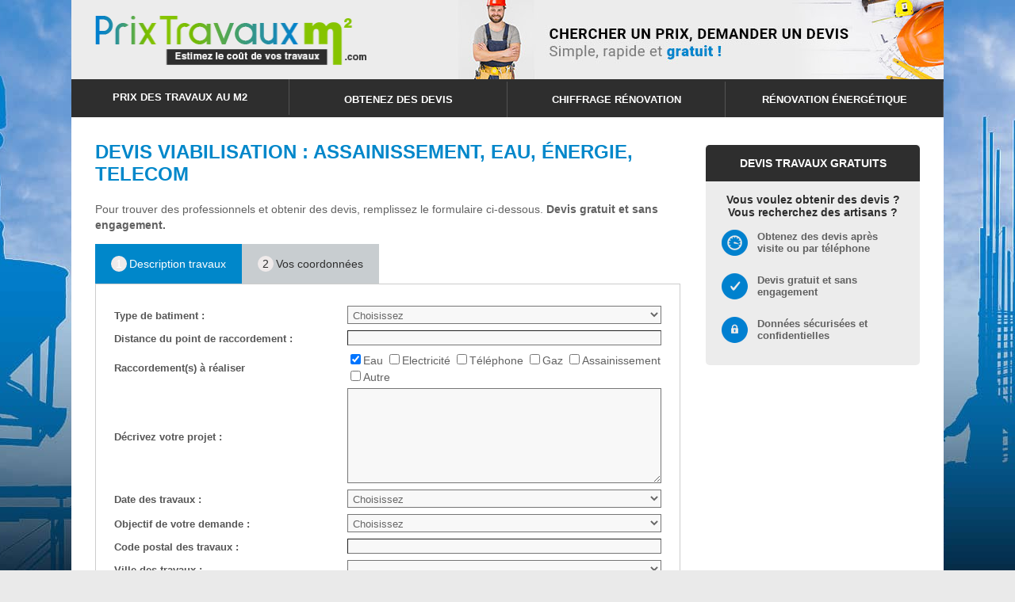

--- FILE ---
content_type: text/html; charset=UTF-8
request_url: https://www.prix-travaux-m2.com/devis/devis-viabilisation.php
body_size: 4744
content:
<!doctype html>
<html lang="fr-FR">
<head>
<meta http-equiv="Content-Type" content="text/html; charset=utf-8"/>
<meta name="viewport" content="width=device-width, initial-scale=1, maximum-scale=5"/>
<link rel="icon" type="https://www.prix-travaux-m2.com/image/x-icon" href="https://www.prix-travaux-m2.com/images/favicon.gif" />
<link rel="preload" href="https://www.prix-travaux-m2.com/style.css" as="style" />
<link rel="preload" as="image" href="https://www.prix-travaux-m2.com/images/logo.png"/>
<link rel="preload" as="image" href="https://www.prix-travaux-m2.com/images/navmenu.gif"/>
<meta name="google-site-verification" content="w6KzHCOIq8In39VP5SvvYjnpIlx-iHqKXYBJHHuxHZo" />  
<meta name="description" content="Demandez un devis viabilisation gratuit et sans engagement. Recevez vos devis et comparez les prix."/>
<meta name="robots" content="index,follow,all"/> 
<script type="text/javascript" src="../js/fonctions3.js"></script>
<script type="text/javascript" src="../js/jquery.min.js"></script>
<link rel="stylesheet" href="../style.css" type="text/css" />
<link rel="canonical" href="https://www.prix-travaux-m2.com/devis/devis-viabilisation.php" /> 
<title>Devis viabilisation : assainissement, eau, &eacute;nergie, telecom</title>
</head>

<body>

<div id="container">

    	<div id="bandeau">
        <div id="logo"><a href="https://www.prix-travaux-m2.com"><img src="https://www.prix-travaux-m2.com/images/logo.png" width="342px" height="62" alt="Tous les prix des travaux au m2"/></a></div>
        <div id="photo_bandeau"><img src="https://www.prix-travaux-m2.com/images/chantier.jpg" width="711" height="100" alt="Prix au mètre carré des travaux de construction et rénovation"/></div>
        <div class="navmenu" id="button"><img src="https://www.prix-travaux-m2.com/images/navmenu.gif" width="45" height="40" alt="Menu" /></div> 
    </div>
    
    <div id="menu">
        <div class="item_menu"><a href="https://www.prix-travaux-m2.com">Prix des travaux au m2</a></div>
        <div class="item_menu"><a href="https://www.prix-travaux-m2.com/devis/devis-travaux.php">Obtenez des devis</a></div>
        <div class="item_menu"><a href="https://www.prix-travaux-m2.com/chiffrage-renovation.php">Chiffrage rénovation</a></div>
        <div class="item_menu"><a href="https://www.prix-travaux-m2.com/travaux-renovation-energetique.php">Rénovation énergétique</a></div>
		<div class="clr"></div>
	</div>
    
	    
<div id="cadrecentral">
    
            
<div class="cadre_long">

<div class="categorie"><h1>Devis viabilisation : assainissement, eau, énergie, telecom</h1></div>
  
<p>Pour trouver des professionnels et obtenir des devis, remplissez le formulaire ci-dessous. <strong>Devis gratuit et sans engagement.</strong></p>

<div class='pagination'><div class='header-page page-1'><span class='number'>1</span>Description travaux</div><div class='header-page page-2'><span class='number'>2</span>Vos coordonnées</div></div>    <script type="text/javascript">
        var pagination = [];
        $(document).ready(function () {
            pagination =[["Description travaux","scq_property_type_monovalue,scq_communal_network_distance_for_connection_freevalue,scq_connections_to_do_multivalue[],scq_description_freevalue,scq_delay_monovalue,scq_reason_for_request_monovalue,cus_postcode,cus_town,cus_adress"],["Vos coordonn\u00e9es","cus_title,cus_last_name,cus_first_name,cus_srcommons_consumer_type_monovalue,cus_srcommons_occupant_type_monovalue,cus_email,cus_tel,cus_newsletter"]];
            pagination.forEach(function (page, index) {
                var names = page[1].split(',');
                names.forEach(function (name) {
                    $("[name='" + name + "']").parents('TR').addClass('page-' + (index + 1));
                    $("[name='" + name + "']").parents('TR').addClass('tabPage');
                })
            })
            $("<input class=\"send-bt precedent-btn\" type='button' value='retour' onClick='prev_page()' data-current-page='1'>").insertBefore("[type=\"submit\"]");
            $("<input class=\"send-bt suivant-btn\" type='button' value='suivant' onClick='next_page()' data-current-page='1'>").insertBefore("[type=\"submit\"]");
            $("[type=\"submit\"]").hide();
            show_page(1);
            $("#formulaire").on('submit', function () {
                verifyAll();
            });
        });

        function show_page(numeros) {
            $('.tabPage').hide();
            $('.header-page').removeClass('active');
            $('.tabPage.page-' + numeros).show();
            $('.header-page.page-' + numeros).addClass('active');
            $('.suivant-btn').attr('data-current-page', numeros);
            if (pagination.length > numeros) {
                $('.suivant-btn').show();
                $("[type=\"submit\"]").hide();
                $('.precedent-btn').hide();
            } else {
                $('.precedent-btn').show();
                $('.suivant-btn').hide();
                $("[type=\"submit\"]").show();
            }
        }

        function verifyAll() {
            got = true;
            pagination.forEach(function (tab, index) {
                if (!got && !verification(tab[1])) {
                    show_page(index + 1);
                    got = false;
                }
            })
            return got;
        }

        /*function checkAvailablePro() {
            $.ajax({
                url: '/ajax-check-pro.php',
                method: 'POST',
                data: {
                    sr_cat_id_sm: $("input[name='sr_cat_id_sm']").val(),
                    cus_postcode: $("input[name='cus_postcode']").val(),
					cus_town: $("#cus_town option:selected").val()
                },
                success : function (availablePro) {
                    $("#potentiel").val(availablePro);
                }
            });
        }*/
		
		/*function checkAvailablePro() {
		$.ajax({
		url: '/ajax-check-pro.php',
		method: 'POST',
		data: {
		sr_cat_id_sm: $("input[name='sr_cat_id_sm']").val(),
		cus_postcode: $("input[name='cus_postcode']").val(),
		cus_town: $("#cus_town option:selected").val()
		},
		success : function (response) {
		var data = JSON.parse(response);
		$("#potentiel").val(data.potentiel);
		$("#pros_inscrits").val(data.pros_inscrits);
		}
		});
		}*/

        function next_page() {
            var page = parseInt($('.suivant-btn').attr("data-current-page"));
            if (pagination.length > (page)) {
                // conso
                if (verification(pagination[page - 1][1])) {
                    show_page(page + 1);

                    if (page === 1) {
                        checkAvailablePro();
                    }
                }
            } else {
                if (!verifyAll())
                    return;
                $('.suivant-btn').hide();
                $("[type=\"submit\"]").show();
            }
        }

        function prev_page() {
            var page = parseInt($('.suivant-btn').attr("data-current-page"));
            show_page(page - 1);
        }


    </script>

<div class="formulaire">
<form name="formulaire" id="formulaire" method="post" action="t-devis.php" onSubmit="return verification()" >
<input type="hidden" id="sr_cat_id_sm" name="sr_cat_id_sm" value="204" />
    <table border="0">
	
	<tbody>
    
    <TR>
        <TD width="300"></TD>
      <TD width="410"></TD>
    </TR>
    
    <TR>
        <TD class="form-style"><strong>Type de batiment :</strong></TD>
        <TD>
        <SELECT name="scq_property_type_monovalue" class="input-select">
            <OPTION VALUE="">Choisissez</OPTION>
            <option value="property_type_monovalue__flat">Appartement</option>
                <option value="property_type_monovalue__detached_house">Maison Individuelle</option>
                <option value="property_type_monovalue__office">Bureau</option>
                <option value="property_type_monovalue__shop">Commerce</option>
                <option value="property_type_monovalue__building">Immeuble</option>
                <option value="property_type_monovalue__industrial_unit">Local industriel</option>
                <option value="property_type_monovalue__factory">Usine</option>
                <option value="property_type_monovalue__hotel">H&ocirc;tel</option>
                <option value="property_type_monovalue__other">Autre</option>
        </SELECT>
        </TD>
    </TR>
	
    <TR>
        <TD class="form-style"><strong>Distance du point de raccordement :</strong></TD>
        <TD>
        <INPUT type="text" name="scq_communal_network_distance_for_connection_freevalue" class="input">
        </TD>
    </TR>
	
	<TR>
        <TD class="form-style"><strong>Raccordement(s) &agrave; r&eacute;aliser</strong></TD>
        <TD>
        <input type="checkbox" name="scq_connections_to_do_multivalue[]" value="connections_to_do_multivalue__water" checked="checked"/><label>Eau</label>
            <input type="checkbox" name="scq_connections_to_do_multivalue[]" value="connections_to_do_multivalue__electricity" /><label>Electricit&eacute;</label>
            <input type="checkbox" name="scq_connections_to_do_multivalue[]" value="connections_to_do_multivalue__phone" /><label>T&eacute;l&eacute;phone</label>
            <input type="checkbox" name="scq_connections_to_do_multivalue[]" value="connections_to_do_multivalue__gas" /><label>Gaz</label>
            <input type="checkbox" name="scq_connections_to_do_multivalue[]" value="connections_to_do_multivalue__sewers_drainage" /><label>Assainissement</label>
            <input type="checkbox" name="scq_connections_to_do_multivalue[]" value="connections_to_do_multivalue__other" /><label>Autre</label>
        </TD>
    </TR>
	

	<TR>
        <TD class="form-style"><strong>Décrivez votre projet :</strong></TD>
		<TD>
        <TEXTAREA name="scq_description_freevalue" cols="50" rows="10" class="input-field" ></TEXTAREA>
        </TD>
    </TR>
    
    <tr>
        <td class="form-style"><strong>Date des travaux :</strong></td>
        <td>
        <select name="scq_delay_monovalue" class="input-select">
            <option value="">Choisissez</option>
            <option value="delay_monovalue__asap">Au plus vite</option>
            <option value="delay_monovalue__less_than_1_month">Dans moins d'un mois</option>
            <option value="delay_monovalue__less_than_2_months">Dans moins de deux mois</option>
            <option value="delay_monovalue__less_than_6_months">Dans moins de six mois</option>
            <option value="delay_monovalue__within_1_year">Dans l'ann&eacute;e</option>
            <option value="delay_monovalue__date_not_set">Pas de date fix&eacute;e</option>
        </select>
        </td>
    </tr>
    
    <tr>
        <td class="form-style"><strong>Objectif de votre demande :</strong></td>
        <td>
        <select name="scq_reason_for_request_monovalue" class="input-select">
            <option value="">Choisissez</option>
			<option value="reason_for_request_monovalue__find_available_company">Trouver une entreprise disponible</option>
            <option value="reason_for_request_monovalue__get_quotes_choose_available_company">Obtenir des devis et trouver une entreprise</option>
			<option value="reason_for_request_monovalue__just_have_idea_price">Avoir juste une id&eacute;e des prix</option>
            <option value="reason_for_request_monovalue__other">Autre</option>
        </select>
        </td>
    </tr>
	
    <tr>
        <td class="form-style"><strong>Code postal des travaux :</strong></td>
        <td>
        <input type="text" name="cus_postcode" id="cus_postcode" class="input" maxlength="5"/>
        </td>
    </tr>
    
    <tr>
        <td class="form-style"><strong>Ville des travaux :</strong></td>
        <td>
        		<select name="cus_town" id="cus_town"  class="input-select"></select>
        </td>
    </tr>
	
	<script>
	$(document).ready(function () {
	var xhrAutocompleteVille = null;

	$(document).on('change keyup', '#cus_postcode', function () {
	var postad = $("#cus_postcode").val();
	var posta = postad.trim();

	if ((posta.replace(" ", "")).length === 5) {
	autocompleteville();
	}
	});

	function autocompleteville() {
	$("#cus_town").val("");

	if (xhrAutocompleteVille) {
	xhrAutocompleteVille.abort();
	}
	xhrAutocompleteVille = $.ajax({
	url: '/ajax-code-ville.php',
	type: 'POST',
	data: {
	codepostal: $("#cus_postcode").val(),
	ville: 1
	},
	async: true,
	success: function (data) {
	xhrAutocompleteVille = null;
	var valueoptions = "";
	const myOjbect = data.split(",");

	for (var i = 0; i < myOjbect.length; i++) {
	if (myOjbect[i])
	valueoptions += "<option value='" + myOjbect[i] + "'> " + myOjbect[i] + "</option> ";
	}
	$("#cus_town").html("<option value=''> </option> " + valueoptions);
	}
	});

	}
	});
	</script>
	
    <tr>
        <td class="form-style"><strong>Adresse des travaux (facultatif) :</strong></td>
        <td>
        <input type="text" name="cus_adress" class="input"/>
        </td>
    </tr>
	
    <TR>
        <TD class="form-style"><strong>Civilité :</strong></TD>
        <TD>
        <SELECT name="cus_title" class="input-select">
            <option value="M.">M.</option>
            <option value="Mme">Mme</option>
            <option value="Mlle">Mlle</option>
        </SELECT>
        </TD>
    </TR>
    
   	<tr>
    <td class="form-style"><strong>Nom :</strong></td>
	<td><input type="text" name="cus_last_name" class="input"/></td>
    </tr>
    
    <tr>
    <td class="form-style"><strong>Pr&eacute;nom :</strong></td>
	<td><input type="text" name="cus_first_name" class="input"/></td>
    </td>
    </tr>
	
	<tr>
    <td class="form-style"><strong>Type de demandeur :</strong></td>
    <td>
	<select name="cus_srcommons_consumer_type_monovalue" class="input-select">
            <option value="srcommons_consumer_type_monovalue__private_individual">Particulier</option>
            <option value="srcommons_consumer_type_monovalue__company">Soci&eacute;t&eacute;</option>
            <option value="srcommons_consumer_type_monovalue__storeholder">Commer&ccedil;ant</option>
            <option value="srcommons_consumer_type_monovalue__industry">Industriel</option>
            <option value="srcommons_consumer_type_monovalue__sole_trader">Profession lib&eacute;rale</option>
            <option value="srcommons_consumer_type_monovalue__property_management_company">Syndic de copropri&eacute;t&eacute;</option>
            <option value="srcommons_consumer_type_monovalue__property_developer">Promoteur-constructeur</option>
            <option value="srcommons_consumer_type_monovalue__public_sector_organisation">Administration</option>
            <option value="srcommons_consumer_type_monovalue__voluntary_organisation">Association</option>
            <option value="srcommons_consumer_type_monovalue__architect">Architecte</option>
            <option value="srcommons_consumer_type_monovalue__real_estate_office">Agence immobili&egrave;re</option>
            <option value="srcommons_consumer_type_monovalue__other">Autre</option>
	</select>
    </td>
	</tr>
   
    <tr>
    <td class="form-style"><strong>Type d'occupant :</strong></td>
    <td>
    <select name="cus_srcommons_occupant_type_monovalue" class="input-select">
            <option value="srcommons_occupant_type_monovalue__owner_occupier">Propri&eacute;taire occupant</option>
            <option value="srcommons_occupant_type_monovalue__property_owner">Propri&eacute;taire bailleur</option>
            <option value="srcommons_occupant_type_monovalue__future_owner">Futur propri&eacute;taire</option>
            <option value="srcommons_occupant_type_monovalue__tenant">Locataire</option>
            <option value="srcommons_occupant_type_monovalue__future_tenant">Futur Locataire</option>
            <option value="srcommons_occupant_type_monovalue__property_manager">Administrateur</option>
            <option value="srcommons_occupant_type_monovalue__other">Autre</option>
    </select>
    </td>
    </tr>

    <tr>
        <td class="form-style"><strong>Email :</strong></td>
        <td>
        <input type="email" name="cus_email" class="input"/></td>
    </tr>
    
    <tr>
        <td class="form-style"><strong>Téléphone :</strong></td>
        <td>
        <input type="tel" name="cus_tel" class="input" maxlength="10"/></td>
    </tr>
		
	<input type="hidden" id="potentiel" name="potentiel" value="" />
	<input type="hidden" id="pros_inscrits" name="pros_inscrits" value="" />
    
    <tr class="form-style">
      <td colspan="2">&nbsp;</td>
    </tr>
	
   <tr class="form-style">
      <td class="red">*Tous les champs sont obligatoires.</td>
       <td><div align="right"><input type="submit" class="send-bt" value="Valider"/></div></td>
   </tr>       
   
   </tbody></table>
</form>
</div>



<p>&nbsp;</p>
   
</div>
   	       
<div id="cd">
<div class="cd_bloc">
    <div class="titre_bloc">Devis travaux gratuits</div>
    <p class="cdtexttop">Vous voulez obtenir des devis ? Vous recherchez des artisans ?</p>
    <div class="texte_icone DevisQlqClic"><strong>Obtenez des devis après visite ou par téléphone</strong></div>
    <div class="texte_icone Gratuit100"><strong>Devis gratuit et sans engagement</strong></div>
    <div class="texte_icone Securise"><strong>Données sécurisées et confidentielles</strong></div>
    </div>

</div>


</div></div>
    	       
<div id="footer_menu">
    
    <div class="footer_column">
    <div class="footer_title">Nous contacter</div>
	<p>NL Capital<br>
	70 rue de Bordebasse<br>
	31700 Blagnac</p>
    <p>Du lundi au vendredi (10h - 18h)</p>
    <p><strong>Mail :</strong> contact@prix-travaux-m2.com</p>
    <p>&nbsp;</p>
	<p><a href="https://www.prix-travaux-m2.com/contact.php" class="item_footer">Formulaire de contact</a></p>
    </div>
    
    <div class="footer_column">
    <div class="footer_title">Entreprise</div>
    <p><a href="https://www.prix-travaux-m2.com/mentions-legales.php" class="item_footer">Mentions l&eacute;gales et CGU</a></p>
    <p><a href="https://www.prix-travaux-m2.com/politique-de-confidentialite.php" class="item_footer">Politique de confidentialité</a></p>
    <p><a href="https://www.prix-travaux-m2.com/qui-sommes-nous.php" class="item_footer">Qui sommes-nous ?</a></p>
    <p><a href="https://www.prix-travaux-m2.com/plan-du-site.php" class="item_footer">Plan du site</a></p>
    </div>
    
    <div class="footer_column">
    <div class="footer_title">Services</div>
    <p><a href="https://www.prix-travaux-m2.com/publicite.php" class="item_footer">Publicité</a></p>
    <p><a href="https://www.prix-travaux-m2.com/nos-realisations.php" class="item_footer">Nos réalisations</a></p>
    </div>
	
    <div class="footer_column">
    <div class="footer_title">Prix & devis au m2</div>
    <p><a href="https://www.prix-travaux-m2.com" class="item_footer">Tous les prix des travaux au m²</a></p>
	<p><a href="https://www.prix-travaux-m2.com/devis/devis-travaux.php" class="item_footer">Obtenir des devis</a></p>
    <p><a href="https://www.prix-travaux-m2.com/chiffrage-renovation.php" class="item_footer">Estimer une rénovation</a></p>

</div>

    <script type="text/javascript">button.onclick = function() {menu.classList.toggle('collapsed');} </script>
	

</body>
</html>



--- FILE ---
content_type: application/javascript
request_url: https://www.prix-travaux-m2.com/js/fonctions3.js
body_size: 4836
content:
function verification(nameStr,getError)
{//nameStr est utilise pour controler des champs specifiques
  reinitError();
  message=[];
if(document.formulaire.scq_property_type_monovalue){if(document.formulaire.scq_property_type_monovalue.value === "") {
  message.push({'key':'scq_property_type_monovalue','value':'Veuillez entrer le type de batiment svp'});
  document.formulaire.scq_property_type_monovalue.focus();
  }
 }
if(document.formulaire.autres_devis){if(document.formulaire.autres_devis.value === "") {
  message.push({'key':'autres_devis','value':"Veuillez indiquer si vous souhaitez d'autres devis svp"});
  document.formulaire.autres_devis.focus();
  }
 }
if(document.formulaire.scq_floor_area_freevalue){if(document.formulaire.scq_floor_area_freevalue.value === "") {
  message.push({'key':'scq_floor_area_freevalue','value':'Veuillez entrer la surface des travaux svp'});
  document.formulaire.scq_floor_area_freevalue.focus();
  }
 }
if(document.formulaire.scq_surface_to_heat_freevalue){if(document.formulaire.scq_surface_to_heat_freevalue.value === "") {
  message.push({'key':'scq_surface_to_heat_freevalue','value':'Veuillez entrer la surface a chauffer svp'});
  document.formulaire.scq_surface_to_heat_freevalue.focus();
  }
 }
if(document.formulaire.scq_floor_area_monovalue){if(document.formulaire.scq_floor_area_monovalue.value === "") {
  message.push({'key':'scq_floor_area_monovalue','value':"Veuillez entrer la surface des travaux svp"});
  document.formulaire.scq_floor_area_monovalue.focus();
  }
 }
if(document.formulaire.scq_facade_area_freevalue){if(document.formulaire.scq_facade_area_freevalue.value === "") {
  message.push({'key':'scq_facade_area_freevalue','value':"Veuillez indiquer la surface de la facade svp"});
  document.formulaire.scq_facade_area_freevalue.focus();
  }
 }
if(document.formulaire.scq_size_freevalue){if(document.formulaire.scq_size_freevalue.value === "") {
  message.push({'key':'scq_size_freevalue','value':"Veuillez indiquer les dimensions souhaitees svp"});
  document.formulaire.scq_size_freevalue.focus();
  }
 }
if(document.formulaire.scq_current_floor_area_freevalue){if(document.formulaire.scq_current_floor_area_freevalue.value === "") {
  message.push({'key':'scq_current_floor_area_freevalue','value':"Veuillez entrer la surface de la maison svp"});
  document.formulaire.scq_current_floor_area_freevalue.focus();
  }
 }
if(document.formulaire.scq_nb_freevalue){if(document.formulaire.scq_nb_freevalue.value === "") {
  message.push({'key':'scq_nb_freevalue','value':"Veuillez indiquer le nombre svp"});
  document.formulaire.scq_nb_freevalue.focus();
  }
 }
if(document.formulaire.scq_connections_to_do_multivalue){if(document.formulaire.scq_connections_to_do_multivalue.value === "") {
  message.push({'key':'scq_connections_to_do_multivalue','value':"Veuillez entrer les raccordements a effectuer svp"});
  document.formulaire.scq_connections_to_do_multivalue.focus();
  }
 }
if(document.formulaire.scq_communal_network_distance_for_connection_freevalue){if(document.formulaire.scq_communal_network_distance_for_connection_freevalue.value === "") {
  message.push({'key':'scq_communal_network_distance_for_connection_freevalue','value':"Veuillez entrer la distance au point de raccordement svp"});
  document.formulaire.scq_communal_network_distance_for_connection_freevalue.focus();
  }
 }
if(document.formulaire.scq_site_found_monovalue){if(document.formulaire.scq_site_found_monovalue.value === "") {
  message.push({'key':'scq_site_found_monovalue','value':"Veuillez indiquer si vous possedez un terrain svp"});
  document.formulaire.scq_site_found_monovalue.focus();
  }
 }
if(document.formulaire.scq_have_building_permit_monovalue){if(document.formulaire.scq_have_building_permit_monovalue.value === "") {
  message.push({'key':'scq_have_building_permit_monovalue','value':"Veuillez indiquer si vous avez obtenu le permis de construire svp"});
  document.formulaire.scq_have_building_permit_monovalue.focus();
  }
 }
if(document.formulaire.scq_height_freevalue){if(document.formulaire.scq_height_freevalue.value === "") {
  message.push({'key':'scq_height_freevalue','value':"Veuillez indiquer la hauteur svp"});
  document.formulaire.scq_height_freevalue.focus();
  }
 }
if(document.formulaire.scq_partition_type_freevalue){if(document.formulaire.scq_partition_type_freevalue.value === "") {
  message.push({'key':'scq_partition_type_freevalue','value':"Veuillez indiquer le type de cloison svp"});
  document.formulaire.scq_partition_type_freevalue.focus();
  }
 }
if(document.formulaire.scq_work_type_monovalue){if(document.formulaire.scq_work_type_monovalue.value === "") {
  message.push({'key':'scq_work_type_monovalue','value':"Veuillez preciser le type de travaux svp"});
  document.formulaire.scq_work_type_monovalue.focus();
  }
 }
if(document.formulaire.scq_service_required_monovalue){if(document.formulaire.scq_service_required_monovalue.value === "") {
  message.push({'key':'scq_service_required_monovalue','value':"Veuillez preciser le type de prestation svp"});
  document.formulaire.scq_service_required_monovalue.focus();
  }
 }
if(document.formulaire.scq_nb_room_monovalue){if(document.formulaire.scq_nb_room_monovalue.value === "") {
  message.push({'key':'scq_nb_room_monovalue','value':"Veuillez indiquer le nombre de pieces svp"});
  document.formulaire.scq_nb_room_monovalue.focus();
  }
 }
if(document.formulaire.scq_year_construction_freevalue){if(document.formulaire.scq_year_construction_freevalue.value === "") {
  message.push({'key':'scq_year_construction_freevalue','value':"Veuillez indiquer l'annee de construction svp"});
  document.formulaire.scq_year_construction_freevalue.focus();
  }
 }
if(document.formulaire.scq_nb_floor_monovalue){if(document.formulaire.scq_nb_floor_monovalue.value === "") {
  message.push({'key':'scq_surface_to_heat_freevalue','value':"Veuillez indiquer le nombre d'etages svp"});
  document.formulaire.scq_nb_floor_monovalue.focus();
  }
 }
  if(document.formulaire.scq_nb_floor_freevalue){if(document.formulaire.scq_nb_floor_freevalue.value === "") {
  message.push({'key':'scq_nb_floor_freevalue','value':"Veuillez indiquer le nombre d'etages svp"});
  document.formulaire.scq_nb_floor_freevalue.focus();
  }
 }
if(document.formulaire.scq_roofing_type_monovalue){if(document.formulaire.scq_roofing_type_monovalue.value === "") {
  message.push({'key':'scq_roofing_type_monovalue','value':"Veuillez indiquer le type de couverture svp"});
  document.formulaire.scq_roofing_type_monovalue.focus();
  }
 }
if(document.formulaire.scq_future_kitchen_style_monovalue){if(document.formulaire.scq_future_kitchen_style_monovalue.value === "") {
  message.push({'key':'scq_future_kitchen_style_monovalue','value':"Veuillez indiquer le style souhaite de la cuisine svp"});
  document.formulaire.scq_future_kitchen_style_monovalue.focus();
  }
 }
if(document.formulaire.scq_boiler_use_monovalue){if(document.formulaire.scq_boiler_use_monovalue.value === "") {
  message.push({'key':'scq_boiler_use_monovalue','value':"Veuillez indiquer le type d'utlisation svp"});
  document.formulaire.scq_boiler_use_monovalue.focus();
  }
 }
if(document.formulaire.scq_boiler_type_monovalue){if(document.formulaire.scq_boiler_type_monovalue.value === "") {
  message.push({'key':'scq_boiler_type_monovalue','value':"Veuillez indiquer le type de chaudiere svp"});
  document.formulaire.scq_boiler_type_monovalue.focus();
  }
 }
if(document.formulaire.scq_have_boiler_place_monovalue){if(document.formulaire.scq_have_boiler_place_monovalue.value === "") {
  message.push({'key':'scq_have_boiler_place_monovalue','value':"Veuillez indiquer si vous disposez d'un local a chaudiere svp"});
  document.formulaire.scq_have_boiler_place_monovalue.focus();
  }
 }
if(document.formulaire.scq_suspended_ceiling_type_monovalue){if(document.formulaire.scq_suspended_ceiling_type_monovalue.value === "") {
  message.push({'key':'scq_suspended_ceiling_type_monovalue','value':"Veuillez indiquer le type de faux plafond svp"});
  document.formulaire.scq_suspended_ceiling_type_monovalue.focus();
  }
 }
if(document.formulaire.scq_current_ceiling_type_freevalue){if(document.formulaire.scq_current_ceiling_type_freevalue.value === "") {
  message.push({'key':'scq_current_ceiling_type_freevalue','value':"Veuillez indiquer le type de plafond actuel svp"});
  document.formulaire.scq_current_ceiling_type_freevalue.focus();
  }
 }
if(document.formulaire.scq_available_height_clearance_freevalue){if(document.formulaire.scq_available_height_clearance_freevalue.value === "") {
  message.push({'key':'scq_available_height_clearance_freevalue','value':"Veuillez indiquer la hauteur sous plafond svp"});
  document.formulaire.scq_available_height_clearance_freevalue.focus();
  }
 }
if(document.formulaire.scq_heat_pump_type_monovalue){if(document.formulaire.scq_heat_pump_type_monovalue.value === "") {
  message.push({'key':'scq_heat_pump_type_monovalue','value':"Veuillez indiquer le type de pompe a chaleur svp"});
  document.formulaire.scq_heat_pump_type_monovalue.focus();
  }
 }
if(document.formulaire.scq_swimming_pool_security_system_type_monovalue){if(document.formulaire.scq_swimming_pool_security_system_type_monovalue.value === "") {
  message.push({'key':'scq_swimming_pool_security_system_type_monovalue','value':"Veuillez indiquer comment securiser la piscine svp"});
  document.formulaire.scq_swimming_pool_security_system_type_monovalue.focus();
  }
 }
if(document.formulaire.scq_swimming_pool_type_monovalue){if(document.formulaire.scq_swimming_pool_type_monovalue.value === "") {
  message.push({'key':'scq_swimming_pool_type_monovalue','value':"Veuillez indiquer le type de piscine svp"});
  document.formulaire.scq_swimming_pool_type_monovalue.focus();
  }
 }
if(document.formulaire.scq_building_height_freevalue){if(document.formulaire.scq_building_height_freevalue.value === "") {
  message.push({'key':'scq_building_height_freevalue','value':"Veuillez indiquer la hauteur du batiment svp"});
  document.formulaire.scq_building_height_freevalue.focus();
  }
 }
if(document.formulaire.scq_existing_wall_coating_monovalue){if(document.formulaire.scq_existing_wall_coating_monovalue.value === "") {
  message.push({'key':'scq_existing_wall_coating_monovalue','value':"Veuillez indiquer le revetement actuel svp"});
  document.formulaire.scq_existing_wall_coating_monovalue.focus();
  }
 }
if(document.formulaire.scq_facade_material_monovalue){if(document.formulaire.scq_facade_material_monovalue.value === "") {
  message.push({'key':'scq_facade_material_monovalue','value':"Veuillez indiquer le type de facade svp"});
  document.formulaire.scq_facade_material_monovalue.focus();
  }
 }
if(document.formulaire.scq_building_structure_type_monovalue){if(document.formulaire.scq_building_structure_type_monovalue.value === "") {
  message.push({'key':'scq_building_structure_type_monovalue','value':"Veuillez indiquer le type de construction svp"});
  document.formulaire.scq_building_structure_type_monovalue.focus();
  }
 }
if(document.formulaire.scq_current_construction_type_monovalue){if(document.formulaire.scq_current_construction_type_monovalue.value === "") {
  message.push({'key':'scq_current_construction_type_monovalue','value':"Veuillez indiquer le type de construction actuel svp"});
  document.formulaire.scq_current_construction_type_monovalue.focus();
  }
 }
if(document.formulaire.scq_shutter_material_monovalue){if(document.formulaire.scq_shutter_material_monovalue.value === "") {
  message.push({'key':'scq_shutter_material_monovalue','value':"Veuillez indiquer le type de volet svp"});
  document.formulaire.scq_shutter_material_monovalue.focus();
  }
 }
if(document.formulaire.scq_nb_monovalue){if(document.formulaire.scq_nb_monovalue.value === "") {
  message.push({'key':'scq_nb_monovalue','value':"Veuillez indiquer le nombre svp"});
  document.formulaire.scq_nb_monovalue.focus();
  }
 }
if(document.formulaire.scq_cladding_type_monovalue){if(document.formulaire.scq_cladding_type_monovalue.value === "") {
  message.push({'key':'scq_cladding_type_monovalue','value':"Veuillez indiquer le type de bardage svp"});
  document.formulaire.scq_cladding_type_monovalue.focus();
  }
 }
if(document.formulaire.scq_diagnosis_established_monovalue){if(document.formulaire.scq_diagnosis_established_monovalue.value === "") {
  message.push({'key':'scq_diagnosis_established_monovalue','value':"Veuillez indiquer si vous avez realise un diagnostic svp"});
  document.formulaire.scq_diagnosis_established_monovalue.focus();
  }
 }
if(document.formulaire.scq_nb_car_freevalue){if(document.formulaire.scq_nb_car_freevalue.value === "") {
  message.push({'key':'scq_nb_car_freevalue','value':"Veuillez indiquer le nombre de voitures a garer svp"});
  document.formulaire.scq_nb_car_freevalue.focus();
  }
 }
if(document.formulaire.scq_door_type_monovalue){if(document.formulaire.scq_door_type_monovalue.value === "") {
  message.push({'key':'scq_door_type_monovalue','value':"Veuillez indiquer le type de porte de garage souhaite svp"});
  document.formulaire.scq_door_type_monovalue.focus();
  }
 }
if(document.formulaire.scq_service_door_needed_monovalue){if(document.formulaire.scq_service_door_needed_monovalue.value === "") {
  message.push({'key':'scq_service_door_needed_monovalue','value':"Veuillez indiquer si vous souhaitez une porte de service svp"});
  document.formulaire.scq_service_door_needed_monovalue.focus();
  }
 }
if(document.formulaire.scq_average_depth_freevalue){if(document.formulaire.scq_average_depth_freevalue.value === "") {
  message.push({'key':'scq_average_depth_freevalue','value':"Veuillez indiquer la profondeur de la piscine svp"});
  document.formulaire.scq_average_depth_freevalue.focus();
  }
 }
if(document.formulaire.scq_swimming_pool_floor_type_monovalue){if(document.formulaire.scq_swimming_pool_floor_type_monovalue.value === "") {
  message.push({'key':'scq_swimming_pool_floor_type_monovalue','value':"Veuillez indiquer le type de fond souhaite svp"});
  document.formulaire.scq_swimming_pool_floor_type_monovalue.focus();
  }
 }
if(document.formulaire.scq_liner_type_monovalue){if(document.formulaire.scq_liner_type_monovalue.value === "") {
  message.push({'key':'scq_liner_type_monovalue','value':"Veuillez indiquer le type de liner souhaite svp"});
  document.formulaire.scq_liner_type_monovalue.focus();
  }
 }
if(document.formulaire.scq_swimming_pool_size_freevalue){if(document.formulaire.scq_swimming_pool_size_freevalue.value === "") {
  message.push({'key':'scq_swimming_pool_size_freevalue','value':"Veuillez indiquer les dimensions de la piscine svp"});
  document.formulaire.scq_swimming_pool_size_freevalue.focus();
  }
 }
if(document.formulaire.scq_gutter_type_monovalue){if(document.formulaire.scq_gutter_type_monovalue.value === "") {
  message.push({'key':'scq_gutter_type_monovalue','value':"Veuillez indiquer le type de gouttieres svp"});
  document.formulaire.scq_gutter_type_monovalue.focus();
  }
 }
if(document.formulaire.scq_furnished_surface_monovalue){if(document.formulaire.scq_furnished_surface_monovalue.value === "") {
  message.push({'key':'scq_furnished_surface_monovalue','value':"Veuillez indiquer si les pieces sont meublees svp"});
  document.formulaire.scq_furnished_surface_monovalue.focus();
  }
 }
if(document.formulaire.scq_general_condition_monovalue){if(document.formulaire.scq_general_condition_monovalue.value === "") {
  message.push({'key':'scq_general_condition_monovalue','value':"Veuillez indiquer l'etat du bien svp"});
  document.formulaire.scq_general_condition_monovalue.focus();
  }
 }
if(document.formulaire.scq_type_of_place_to_developed_monovalue){if(document.formulaire.scq_type_of_place_to_developed_monovalue.value === "") {
  message.push({'key':'scq_type_of_place_to_developed_monovalue','value':"Veuillez indiquer les pieces a amenager svp"});
  document.formulaire.scq_type_of_place_to_developed_monovalue.focus();
  }
 }
if(document.formulaire.scq_architect_needed_monovalue){if(document.formulaire.scq_architect_needed_monovalue.value === "") {
  message.push({'key':'scq_architect_needed_monovalue','value':"Veuillez indiquer si vous avez besoin d'un architecte svp"});
  document.formulaire.scq_architect_needed_monovalue.focus();
  }
 }
if(document.formulaire.scq_general_condition_monovalue){if(document.formulaire.scq_general_condition_monovalue.value === "") {
  message.push({'key':'scq_general_condition_monovalue','value':"Veuillez indiquer l'etat des surfaces svp"});
  document.formulaire.scq_general_condition_monovalue.focus();
  }
 }
if(document.formulaire.scq_range_level_monovalue){if(document.formulaire.scq_range_level_monovalue.value === "") {
  message.push({'key':'scq_range_level_monovalue','value':"Veuillez indiquer le niveau de gamme souhaite svp"});
  document.formulaire.scq_range_level_monovalue.focus();
  }
 }
if(document.formulaire.scq_bathroom_floor_area_monovalue){if(document.formulaire.scq_bathroom_floor_area_monovalue.value === "") {
  message.push({'key':'scq_bathroom_floor_area_monovalue','value':"Veuillez indiquer la surface de la salle de bain svp"});
  document.formulaire.scq_bathroom_floor_area_monovalue.focus();
  }
 }
if(document.formulaire.scq_floor_laying_type_monovalue){if(document.formulaire.scq_floor_laying_type_monovalue.value === "") {
  message.push({'key':'scq_floor_laying_type_monovalue','value':"Veuillez indiquer le type de pose souhaitee svp"});
  document.formulaire.scq_floor_laying_type_monovalue.focus();
  }
 }
if(document.formulaire.scq_parquet_type_monovalue){if(document.formulaire.scq_parquet_type_monovalue.value === "") {
  message.push({'key':'scq_parquet_type_monovalue','value':"Veuillez indiquer le type de parquet souhaite svp"});
  document.formulaire.scq_parquet_type_monovalue.focus();
  }
 }
if(document.formulaire.scq_floor_finishing_monovalue){if(document.formulaire.scq_floor_finishing_monovalue.value === "") {
  message.push({'key':'scq_floor_finishing_monovalue','value':"Veuillez indiquer la finition souhaitee svp"});
  document.formulaire.scq_floor_finishing_monovalue.focus();
  }
 }
if(document.formulaire.scq_wall_covering_type_monovalue){if(document.formulaire.scq_wall_covering_type_monovalue.value === "") {
  message.push({'key':'scq_wall_covering_type_monovalue','value':"Veuillez indiquer le type de revetement souhaite svp"});
  document.formulaire.scq_wall_covering_type_monovalue.focus();
  }
 }
if(document.formulaire.scq_architect_mission_monovalue){if(document.formulaire.scq_architect_mission_monovalue.value === "") {
  message.push({'key':'scq_architect_mission_monovalue','value':"Veuillez indiquer le type de mission svp"});
  document.formulaire.scq_architect_mission_monovalue.focus();
  }
 }
if(document.formulaire.scq_length_freevalue){if(document.formulaire.scq_length_freevalue.value === "") {
  message.push({'key':'scq_length_freevalue','value':"Veuillez indiquer la longueur svp"});
  document.formulaire.scq_length_freevalue.focus();
  }
 }
if(document.formulaire.scq_material_monovalue){if(document.formulaire.scq_material_monovalue.value === "") {
  message.push({'key':'scq_material_monovalue','value':"Veuillez indiquer le type de cloture svp"});
  document.formulaire.scq_material_monovalue.focus();
  }
 }
if(document.formulaire.scq_field_or_building_situation_monovalue){if(document.formulaire.scq_field_or_building_situation_monovalue.value === "") {
  message.push({'key':'scq_field_or_building_situation_monovalue','value':"Veuillez indiquer la situation du terrain svp"});
  document.formulaire.scq_field_or_building_situation_monovalue.focus();
  }
 }
if(document.formulaire.scq_field_surface_freevalue){if(document.formulaire.scq_field_surface_freevalue.value === "") {
  message.push({'key':'scq_field_surface_freevalue','value':"Veuillez indiquer la surface du terrain svp"});
  document.formulaire.scq_field_surface_freevalue.focus();
  }
 }
if(document.formulaire.scq_field_type_monovalue){if(document.formulaire.scq_field_type_monovalue.value === "") {
  message.push({'key':'scq_field_type_monovalue','value':"Veuillez indiquer le type de lieu svp"});
  document.formulaire.scq_field_type_monovalue.focus();
  }
 }
if(document.formulaire.scq_loft_structural_floor_monovalue){if(document.formulaire.scq_loft_structural_floor_monovalue.value === "") {
  message.push({'key':'scq_loft_structural_floor_monovalue','value':"Veuillez indiquer si le plancher est porteur svp"});
  document.formulaire.scq_loft_structural_floor_monovalue.focus();
  }
 }
if(document.formulaire.scq_attic_access_monovalue){if(document.formulaire.scq_attic_access_monovalue.value === "") {
  message.push({'key':'scq_attic_access_monovalue','value':"Veuillez indiquer si vous avez acces aux combles svp"});
  document.formulaire.scq_attic_access_monovalue.focus();
  }
 }
if(document.formulaire.scq_nb_floor_to_build_monovalue){if(document.formulaire.scq_nb_floor_to_build_monovalue.value === "") {
  message.push({'key':'scq_nb_floor_to_build_monovalue','value':"Veuillez indiquer le nombre d'etages a creer svp"});
  document.formulaire.scq_nb_floor_to_build_monovalue.focus();
  }
 }
if(document.formulaire.scq_current_nb_floor_monovalue){if(document.formulaire.scq_current_nb_floor_monovalue.value === "") {
  message.push({'key':'scq_current_nb_floor_monovalue','value':"Veuillez indiquer le nombre d'etages actuel svp"});
  document.formulaire.scq_current_nb_floor_monovalue.focus();
  }
 }
if(document.formulaire.scq_field_or_building_situation_monovalue){if(document.formulaire.scq_field_or_building_situation_monovalue.value === "") {
  message.push({'key':'scq_field_or_building_situation_monovalue','value':"Veuillez indiquer la situation du batiment svp"});
  document.formulaire.scq_field_or_building_situation_monovalue.focus();
  }
 }
if(document.formulaire.scq_motorization_needed_monovalue){if(document.formulaire.scq_motorization_needed_monovalue.value === "") {
  message.push({'key':'scq_motorization_needed_monovalue','value':"Veuillez indiquer si il faut une motorisation svp"});
  document.formulaire.scq_motorization_needed_monovalue.focus();
  }
 }
if(document.formulaire.scq_portal_type_monovalue){if(document.formulaire.scq_portal_type_monovalue.value === "") {
  message.push({'key':'scq_portal_type_monovalue','value':"Veuillez indiquer le type de portail svp"});
  document.formulaire.scq_portal_type_monovalue.focus();
  }
 }
if(document.formulaire.scq_walls_area_freevalue){if(document.formulaire.scq_walls_area_freevalue.value === "") {
  message.push({'key':'scq_walls_area_freevalue','value':"Veuillez indiquer la surface des murs svp"});
  document.formulaire.scq_walls_area_freevalue.focus();
  }
 }
 if(document.formulaire.cus_title){if(document.formulaire.cus_title.value === "") {
  message.push({'key':'cus_title','value':"Veuillez indiquer la civilite"});
  document.formulaire.cus_title.focus();
  }
 }
if(document.formulaire.scq_have_demolition_permit_monovalue){if(document.formulaire.scq_have_demolition_permit_monovalue.value === "") {
  message.push({'key':'scq_have_demolition_permit_monovalue','value':"Veuillez indiquer si vous avez le permis de demolir svp"});
  document.formulaire.scq_have_demolition_permit_monovalue.focus();
  }
 }
if(document.formulaire.scq_porch_type_monovalue){if(document.formulaire.scq_porch_type_monovalue.value === "") {
  message.push({'key':'scq_porch_type_monovalue','value':"Veuillez indiquer le type de veranda svp"});
  document.formulaire.scq_porch_type_monovalue.focus();
  }
 }
if(document.formulaire.scq_panel_type_monovalue){if(document.formulaire.scq_panel_type_monovalue.value === "") {
  message.push({'key':'scq_panel_type_monovalue','value':"Veuillez indiquer le type de lambris svp"});
  document.formulaire.scq_panel_type_monovalue.focus();
  }
 }
if(document.formulaire.scq_wc_location_monovalue){if(document.formulaire.scq_wc_location_monovalue.value === "") {
  message.push({'key':'scq_wc_location_monovalue','value':"Veuillez indiquer l'emplacement des wc svp"});
  document.formulaire.scq_wc_location_monovalue.focus();
  }
 }
if(document.formulaire.scq_pool_house_type_monovalue){if(document.formulaire.scq_pool_house_type_monovalue.value === "") {
  message.push({'key':'scq_pool_house_type_monovalue','value':"Veuillez indiquer le type d'abri svp"});
  document.formulaire.scq_pool_house_type_monovalue.focus();
  }
 }
if(document.formulaire.scq_nb_room_to_watch_freevalue){if(document.formulaire.scq_nb_room_to_watch_freevalue.value === "") {
  message.push({'key':'scq_nb_room_to_watch_freevalue','value':"Veuillez indiquer le nombre de pieces svp"});
  document.formulaire.scq_nb_room_to_watch_freevalue.focus();
  }
 }
if(document.formulaire.scq_nb_window_freevalue){if(document.formulaire.scq_nb_window_freevalue.value === "") {
  message.push({'key':'scq_nb_window_freevalue','value':"Veuillez indiquer le nombre de fenetres svp"});
  document.formulaire.scq_nb_window_freevalue.focus();
  }
 }
if(document.formulaire.scq_nb_window_monovalue){if(document.formulaire.scq_nb_window_monovalue.value === "") {
  message.push({'key':'scq_nb_window_monovalue','value':"Veuillez indiquer le nombre de fenetres svp"});
  document.formulaire.scq_nb_window_monovalue.focus();
  }
 }
if(document.formulaire.scq_monitoring_surface_freevalue){if(document.formulaire.scq_monitoring_surface_freevalue.value === "") {
  message.push({'key':'scq_monitoring_surface_freevalue','value':"Veuillez indiquer la surface a surveiller svp"});
  document.formulaire.scq_monitoring_surface_freevalue.focus();
  }
 }
if(document.formulaire.scq_concrete_type_monovalue){if(document.formulaire.scq_concrete_type_monovalue.value === "") {
  message.push({'key':'scq_concrete_type_monovalue','value':"Veuillez indiquer le type de beton svp"});
  document.formulaire.scq_concrete_type_monovalue.focus();
  }
 }
if(document.formulaire.scq_terrace_finishing_monovalue){if(document.formulaire.scq_terrace_finishing_monovalue.value === "") {
  message.push({'key':'scq_terrace_finishing_monovalue','value':"Veuillez indiquer le type de finition svp"});
  document.formulaire.scq_terrace_finishing_monovalue.focus();
  }
 }
if(document.formulaire.scq_current_floor_type_monovalue){if(document.formulaire.scq_current_floor_type_monovalue.value === "") {
  message.push({'key':'scq_current_floor_type_monovalue','value':"Veuillez indiquer le type de sol actuel svp"});
  document.formulaire.scq_current_floor_type_monovalue.focus();
  }
 }
if(document.formulaire.scq_stone_type_monovalue){if(document.formulaire.scq_stone_type_monovalue.value === "") {
  message.push({'key':'scq_stone_type_monovalue','value':"Veuillez indiquer le type de pierres svp"});
  document.formulaire.scq_stone_type_monovalue.focus();
  }
 }
if(document.formulaire.scq_insulation_type_monovalue){if(document.formulaire.scq_insulation_type_monovalue.value === "") {
  message.push({'key':'scq_insulation_type_monovalue','value':"Veuillez indiquer le type d'isolant svp"});
  document.formulaire.scq_insulation_type_monovalue.focus();
  }
 }
if(document.formulaire.scq_attic_type_monovalue){if(document.formulaire.scq_attic_type_monovalue.value === "") {
  message.push({'key':'scq_attic_type_monovalue','value':"Veuillez indiquer le type de combles svp"});
  document.formulaire.scq_attic_type_monovalue.focus();
  }
 }
if(document.formulaire.scq_insulation_way_monovalue){if(document.formulaire.scq_insulation_way_monovalue.value === "") {
  message.push({'key':'scq_insulation_way_monovalue','value':"Veuillez indiquer le type d'isolation svp"});
  document.formulaire.scq_insulation_way_monovalue.focus();
  }
 }
if(document.formulaire.scq_window_type_monovalue){if(document.formulaire.scq_window_type_monovalue.value === "") {
  message.push({'key':'scq_window_type_monovalue','value':"Veuillez indiquer le type de fenetre svp"});
  document.formulaire.scq_window_type_monovalue.focus();
  }
 }
if(document.formulaire.scq_roofing_type_freevalue){if(document.formulaire.scq_roofing_type_freevalue.value === "") {
  message.push({'key':'scq_roofing_type_freevalue','value':"Veuillez indiquer si il faut percer le toit svp"});
  document.formulaire.scq_roofing_type_freevalue.focus();
  }
 }
if(document.formulaire.scq_staircase_material_type_monovalue){if(document.formulaire.scq_staircase_material_type_monovalue.value === "") {
  message.push({'key':'scq_staircase_material_type_monovalue','value':"Veuillez indiquer le type d'escalier svp"});
  document.formulaire.scq_staircase_material_type_monovalue.focus();
  }
 }
if(document.formulaire.scq_staircase_type_monovalue){if(document.formulaire.scq_staircase_type_monovalue.value === "") {
  message.push({'key':'scq_staircase_type_monovalue','value':"Veuillez indiquer le type d'escalier svp"});
  document.formulaire.scq_staircase_type_monovalue.focus();
  }
 }
if(document.formulaire.scq_treatment_already_performed_monovalue){if(document.formulaire.scq_treatment_already_performed_monovalue.value === "") {
  message.push({'key':'scq_treatment_already_performed_monovalue','value':"Veuillez indiquer si vous avez deja traite svp"});
  document.formulaire.scq_treatment_already_performed_monovalue.focus();
  }
 }
if(document.formulaire.scq_solar_energy_use_monovalue){if(document.formulaire.scq_solar_energy_use_monovalue.value === "") {
  message.push({'key':'scq_solar_energy_use_monovalue','value':"Veuillez indiquer le type d'utilisation svp"});
  document.formulaire.scq_solar_energy_use_monovalue.focus();
  }
 }
if(document.formulaire.scq_demossing_part_monovalue){if(document.formulaire.scq_demossing_part_monovalue.value === "") {
  message.push({'key':'scq_demossing_part_monovalue','value':"Veuillez indiquer la partie a demousser svp"});
  document.formulaire.scq_demossing_part_monovalue.focus();
  }
 }
if(document.formulaire.scq_keep_current_door_monovalue){if(document.formulaire.scq_keep_current_door_monovalue.value === "") {
  message.push({'key':'scq_keep_current_door_monovalue','value':"Veuillez indiquer si vous gardez la porte actuelle svp"});
  document.formulaire.scq_keep_current_door_monovalue.focus();
  }
 }
if(document.formulaire.scq_floor_covering_type_monovalue){if(document.formulaire.scq_floor_covering_type_monovalue.value === "") {
  message.push({'key':'scq_floor_covering_type_monovalue','value':"Veuillez indiquer le type de revetement au sol svp"});
  document.formulaire.scq_floor_covering_type_monovalue.focus();
  }
 }
if(document.formulaire.scq_floor_heating_type_monovalue){if(document.formulaire.scq_floor_heating_type_monovalue.value === "") {
  message.push({'key':'scq_floor_heating_type_monovalue','value':"Veuillez indiquer le type de chauffage au sol svp"});
  document.formulaire.scq_floor_heating_type_monovalue.focus();
  }
 }
if(document.formulaire.scq_current_heating_type_monovalue){if(document.formulaire.scq_current_heating_type_monovalue.value === "") {
  message.push({'key':'scq_current_heating_type_monovalue','value':"Veuillez indiquer le systeme de chauffage actuel svp"});
  document.formulaire.scq_current_heating_type_monovalue.focus();
  }
 }
if(document.formulaire.scq_heater_type_monovalue){if(document.formulaire.scq_heater_type_monovalue.value === "") {
  message.push({'key':'scq_heater_type_monovalue','value':"Veuillez indiquer le type de radiateur svp"});
  document.formulaire.scq_heater_type_monovalue.focus();
  }
 }
if(document.formulaire.scq_nb_heater_monovalue){if(document.formulaire.scq_nb_heater_monovalue.value === "") {
  message.push({'key':'scq_nb_heater_monovalue','value':"Veuillez indiquer le nombre de radiateurs svp"});
  document.formulaire.scq_nb_heater_monovalue.focus();
  }
 }
if(document.formulaire.scq_gas_type_monovalue){if(document.formulaire.scq_gas_type_monovalue.value === "") {
  message.push({'key':'scq_gas_type_monovalue','value':"Veuillez indiquer le type de gaz svp"});
  document.formulaire.scq_gas_type_monovalue.focus();
  }
 }
if(document.formulaire.scq_nb_room_to_heat_monovalue){if(document.formulaire.scq_nb_room_to_heat_monovalue.value === "") {
  message.push({'key':'scq_nb_room_to_heat_monovalue','value':"Veuillez indiquer le nombre de pieces svp"});
  document.formulaire.scq_nb_room_to_heat_monovalue.focus();
  }
 }
if(document.formulaire.scq_energy_type_monovalue){if(document.formulaire.scq_energy_type_monovalue.value === "") {
  message.push({'key':'scq_energy_type_monovalue','value':"Veuillez indiquer le type d'energie svp"});
  document.formulaire.scq_energy_type_monovalue.focus();
  }
 }
if(document.formulaire.scq_smoke_leads_monovalue){if(document.formulaire.scq_smoke_leads_monovalue.value === "") {
  message.push({'key':'scq_smoke_leads_monovalue','value':"Veuillez indiquer si le conduit est pose svp"});
  document.formulaire.scq_smoke_leads_monovalue.focus();
  }
 }
if(document.formulaire.scq_chimney_room_floor_area_freevalue){if(document.formulaire.scq_chimney_room_floor_area_freevalue.value === "") {
  message.push({'key':'scq_chimney_room_floor_area_freevalue','value':"Veuillez indiquer la surface de la piece svp"});
  document.formulaire.scq_chimney_room_floor_area_freevalue.focus();
  }
 }
if(document.formulaire.scq_chimney_type_monovalue){if(document.formulaire.scq_chimney_type_monovalue.value === "") {
  message.push({'key':'scq_chimney_type_monovalue','value':"Veuillez indiquer le type de cheminee svp"});
  document.formulaire.scq_chimney_type_monovalue.focus();
  }
 }
if(document.formulaire.scq_chimney_style_monovalue){if(document.formulaire.scq_chimney_style_monovalue.value === "") {
  message.push({'key':'scq_chimney_style_monovalue','value':"Veuillez indiquer le style de cheminee svp"});
  document.formulaire.scq_chimney_style_monovalue.focus();
  }
 }
if(document.formulaire.scq_have_chimney_flue_monovalue){if(document.formulaire.scq_have_chimney_flue_monovalue.value === "") {
  message.push({'key':'scq_have_chimney_flue_monovalue','value':"Veuillez indiquer si il faut un conduit svp"});
  document.formulaire.scq_have_chimney_flue_monovalue.focus();
  }
 }
if(document.formulaire.scq_partitions_installation_monovalue){if(document.formulaire.scq_partitions_installation_monovalue.value === "") {
  message.push({'key':'scq_partitions_installation_monovalue','value':"Veuillez indiquer si il faut des cloisons svp"});
  document.formulaire.scq_partitions_installation_monovalue.focus();
  }
 }
if(document.formulaire.scq_alarm_needed_monovalue){if(document.formulaire.scq_alarm_needed_monovalue.value === "") {
  message.push({'key':'scq_alarm_needed_monovalue','value':"Veuillez indiquer si il faut une alarme svp"});
  document.formulaire.scq_alarm_needed_monovalue.focus();
  }
 }
if(document.formulaire.scq_install_air_conditioning_system_monovalue){if(document.formulaire.scq_install_air_conditioning_system_monovalue.value === "") {
  message.push({'key':'scq_install_air_conditioning_system_monovalue','value':"Veuillez indiquer si il faut une climatisation svp"});
  document.formulaire.scq_install_air_conditioning_system_monovalue.focus();
  }
 }
if(document.formulaire.scq_cabling_installation_monovalue){if(document.formulaire.scq_cabling_installation_monovalue.value === "") {
  message.push({'key':'scq_cabling_installation_monovalue','value':"Veuillez indiquer si il faut un cablage svp"});
  document.formulaire.scq_cabling_installation_monovalue.focus();
  }
 }
if(document.formulaire.scq_trade_activity_freevalue){if(document.formulaire.scq_trade_activity_freevalue.value === "") {
  message.push({'key':'scq_trade_activity_freevalue','value':"Veuillez indiquer l'activite du commerce svp"});
  document.formulaire.scq_trade_activity_freevalue.focus();
  }
 }
if(document.formulaire.scq_open_during_work_monovalue){if(document.formulaire.scq_open_during_work_monovalue.value === "") {
  message.push({'key':'scq_open_during_work_monovalue','value':"Veuillez indiquer si le commerce est ouvert svp"});
  document.formulaire.scq_open_during_work_monovalue.focus();
  }
 }
if(document.formulaire.scq_description_freevalue.value === "") {
  message.push({'key':'scq_description_freevalue','value':"Veuillez decrire brievement votre projet svp"});
  document.formulaire.scq_description_freevalue.focus();
  
 }
if(document.formulaire.scq_delay_monovalue.value === "") {
  message.push({'key':'scq_delay_monovalue','value':"Veuillez entrer la date des travaux svp"});
  document.formulaire.scq_delay_monovalue.focus();
  
 }
if(document.formulaire.scq_reason_for_request_monovalue.value === "") {
  message.push({'key':'scq_reason_for_request_monovalue','value':"Veuillez entrer votre objectif svp"});
  document.formulaire.scq_reason_for_request_monovalue.focus();
  
 }
var ycp=document.forms["formulaire"]["cus_postcode"].value;
var pcp=ycp.length;
var regx = /^\d[0-9]{4}/;
if(document.formulaire.cus_postcode.value === "") {
  message.push({'key':'cus_postcode','value':"Veuillez entrer votre code postal svp"});
  document.formulaire.cus_postcode.focus();
  
 }else
if( pcp!==5)
{message.push({'key':'cus_postcode','value':"Le code postal est incomplet."});
document.forms["formulaire"].elements["cus_postcode"].focus();

}else if(regx.test(ycp)!=1){
  message.push({'key':'cus_postcode','value':"Le code postal ne doit comporter que des chiffres."});
  document.forms['formulaire'].elements['cus_postcode'].focus();
  
}
if(document.formulaire.cus_town.value === "") {
  message.push({'key':'cus_town','value':"Veuillez entrer votre commune svp"});
  document.formulaire.cus_town.focus();
  
 }
if(document.formulaire.cus_last_name.value === "") {
  message.push({'key':'cus_last_name','value':"Veuillez entrer votre nom svp"});
  document.formulaire.cus_last_name.focus();
  
 }
if(document.formulaire.cus_first_name.value === "") {
  message.push({'key':'cus_first_name','value':"Veuillez entrer votre prenom svp"});
  document.formulaire.cus_first_name.focus();
  
 }
if(document.formulaire.cus_srcommons_occupant_type_monovalue.value === "") {
  message.push({'key':'cus_srcommons_occupant_type_monovalue','value':"Veuillez entrer votre statut d'occupant svp"});
  document.formulaire.cus_srcommons_occupant_type_monovalue.focus();
  
 }
if(document.formulaire.cus_srcommons_consumer_type_monovalue.value === "") {
  message.push({'key':'cus_srcommons_consumer_type_monovalue','value':"Veuillez entrer votre situation professionnelle svp"});
  document.formulaire.cus_srcommons_consumer_type_monovalue.focus();
  
 }
if(document.formulaire.cus_email.value === "") {
  message.push({'key':'cus_email','value':"Veuillez entrer votre adresse electronique svp"});
  document.formulaire.cus_email.focus();
  
 }else if(document.formulaire.cus_email.value.indexOf('@') === -1) {
  message.push({'key':'cus_email','value':"Ce n'est pas une adresse electronique, verifiez la svp"});
  document.formulaire.cus_email.focus();
  
 }else if(!isEmail(document.formulaire.cus_email.value)){
	  message.push({'key':'cus_email','value':"Adresse electronique incorrect, verifiez la svp"});
	  document.formulaire.cus_email.focus();
 }
var y=document.forms["formulaire"]["cus_tel"].value;
var p=y.length;
var regx = /^0[1-9][0-9]{8}/;
if(document.formulaire.cus_tel.value === "") {
  message.push({'key':'cus_tel','value':"Veuillez entrer votre telephone svp"});
  document.formulaire.cus_tel.focus();
  
 }else
if( p!=10)
{message.push({'key':'cus_tel','value':"Le numero de telephone est incomplet."});
document.forms['formulaire'].elements['cus_tel'].focus();

}else
if(regx.test(y)!=1){
  message.push({'key':'cus_tel','value':"Le numero de telephone doit commencer par 0 et ne comporter que des chiffres."});
  document.forms["formulaire"].elements["cus_tel"].focus();
  
}
if(typeof nameStr!=="undefined"){
  console.log('namestr list defined');
  var newMessage=[];
  message.forEach(function(item){
    if(nameStr.split(',').indexOf(item.key)>-1){
      console.log(item.key);
      console.log(item);
      newMessage.push(item);
    }
  });
  message=newMessage;
}
if(message.length>0){
  formemessage="";
  //formemessage=message.join("<br/>");
  if(typeof jQuery!=="undefined"){
    $.each(message,function(key,value){
      if(typeof value.key!=="undefined")
        pushError(value.key,value.value,nameStr)
      else
        formemessage +=value+"<br/>";
    })
    if(formemessage!="")
     alert(formemessage);
  }
  else{//pour ceux qui n'impl�ment pas jquery
    message.forEach(function(value){
      if(typeof value.key!=="undefined")
        formemessage +=value.value+"<br/>";
      else
        formemessage +=value+"<br/>";
    })
    alert(formemessage);
  }
  if(typeof getError!=="undefined"){
    return message;
  }
  return false;
}
return true;
}

function pushError(name,message,nameStr){
  if(typeof jQuery==="undefined")
    return;
  $("[name='"+name+"']").addClass("fct3-hasError");
  $( "<p class='fct3-errorMessage'>"+message+"</p>" ).insertAfter("[name='"+name+"']");
  $("[name='"+name+"']").off("change").change(function(){
    verification(nameStr);
    $("#formulaire").removeClass("previsualised");
  });
}

function reinitError(){
  if(typeof jQuery==="undefined")
    return;
  //$('.fct3-hasError').off("change");
  $('.fct3-hasError').removeClass("fct3-hasError");
  $('.fct3-errorMessage').remove();
}

if(typeof jQuery!=="undefined"){
  console.log("jquery defined");
  $(document).ready(function(){
    console.log("ok ready");
    $("#formulaire input,#formulaire textarea").change(function(){
      console.log("changing");
      $("#formulaire").removeClass("previsualised");
    });
  });
}

function isEmail(email){
     var regEmail = new RegExp('^[0-9a-z._-]+@{1}[0-9a-z.-]{2,}[.]{1}[a-z]{2,5}$','i');
     return regEmail.test(email);
}